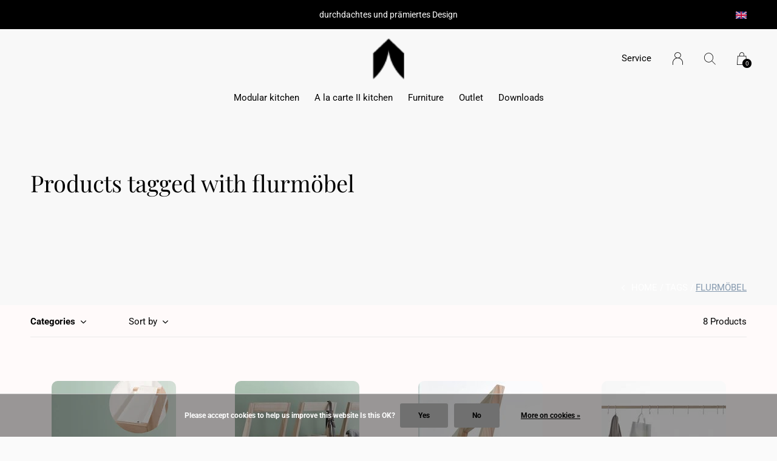

--- FILE ---
content_type: text/html;charset=utf-8
request_url: https://www.stadtnomaden.com/en/tags/flurmoebel/?brand=1291355&sort=highest
body_size: 7561
content:
<!doctype html>
<html lang="en" dir="ltr" class="center static h-black  dark-theme custom-header custom-header-hover  ">
	<head>
    
        
    <meta charset="utf-8"/>
<!-- [START] 'blocks/head.rain' -->
<!--

  (c) 2008-2026 Lightspeed Netherlands B.V.
  http://www.lightspeedhq.com
  Generated: 18-01-2026 @ 06:32:38

-->
<link rel="canonical" href="https://www.stadtnomaden.com/en/tags/flurmoebel/"/>
<link rel="alternate" href="https://www.stadtnomaden.com/en/index.rss" type="application/rss+xml" title="New products"/>
<link href="https://cdn.webshopapp.com/assets/cookielaw.css?2025-02-20" rel="stylesheet" type="text/css"/>
<meta name="robots" content="noodp,noydir"/>
<meta name="google-site-verification" content="0GCel6qhrnTh2mg1t1ban6uEXdsH5INHtqs-wpv-k58"/>
<meta name="google-site-verification" content="c8v69opiB-IakdC1LGu1iZBlWN55MsEwNW5Z_kA9N_k"/>
<meta property="og:url" content="https://www.stadtnomaden.com/en/tags/flurmoebel/?source=facebook"/>
<meta property="og:site_name" content="STADTNOMADEN "/>
<meta property="og:title" content="flurmöbel"/>
<meta property="og:description" content="Stadtnomaden offer a selected range of innovative design furniture suitable for an urban lifestyle."/>
<script>
<script src="https://cloud.ccm19.de/app.js?apiKey=e87803366622d1a70c0d2fdf4157548a902946a0084ac83d&domain=68b6fc8dcc8c151da9123bc4" referrerpolicy="origin"></script>


</script>
<!--[if lt IE 9]>
<script src="https://cdn.webshopapp.com/assets/html5shiv.js?2025-02-20"></script>
<![endif]-->
<!-- [END] 'blocks/head.rain' -->
    
		<meta charset="utf-8">
		<meta http-equiv="x-ua-compatible" content="ie=edge">
		<title>flurmöbel - STADTNOMADEN </title>
		<meta name="description" content="Stadtnomaden offer a selected range of innovative design furniture suitable for an urban lifestyle.">
		<meta name="keywords" content="flurmöbel, stadtnomaden, urban nomads, stadtnomaden shop, design award, furniture, design award möbel, city nomads, bett galileo, stadtnomade">
		<meta name="theme-color" content="#ffffff">
		<meta name="MobileOptimized" content="320">
		<meta name="HandheldFriendly" content="true">
		<meta name="viewport" content="width=device-width, initial-scale=1, maximum-scale=1, viewport-fit=cover, target-densitydpi=device-dpi, shrink-to-fit=no">
		<meta name="author" content="https://www.dmws.nl">
		<link rel="preload" href="https://fonts.bunny.net/css?family=Roboto:300,400,500,600,700,800,900%7CPlayfair%20Display:300,400,500,600,700,800,900" as="style">
		<link rel="preload" as="style" href="https://cdn.webshopapp.com/shops/214703/themes/156623/assets/screen.css?2025110607505620210105103727?270">
    <link rel="preload" as="style" href="https://cdn.webshopapp.com/shops/214703/themes/156623/assets/settings.css?2025110607505620210105103727">
    <link rel="preload" as="style" href="https://cdn.webshopapp.com/shops/214703/themes/156623/assets/theme-corners.css?2025110607505620210105103727">		<link rel="preload" as="style" href="https://cdn.webshopapp.com/shops/214703/themes/156623/assets/custom.css?2025110607505620210105103727">
		<link rel="preload" as="font" href="https://cdn.webshopapp.com/shops/214703/themes/156623/assets/icomoon.woff2?2025110607505620210105103727">
		<link rel="preload" as="script" href="https://cdn.webshopapp.com/assets/jquery-1-9-1.js?2025-02-20">
		<link rel="preload" as="script" href="https://cdn.webshopapp.com/assets/jquery-ui-1-10-1.js?2025-02-20">
		<link rel="preload" as="script" href="https://cdn.webshopapp.com/assets/gui.js?2025-02-20">	
		<link rel="preload" as="script" href="https://cdn.webshopapp.com/shops/214703/themes/156623/assets/scripts.js?2025110607505620210105103727">
		<!--link rel="preload" as="script" href="https://cdn.webshopapp.com/shops/214703/themes/156623/assets/custom.js?2025110607505620210105103727?388"-->
    <link rel="preload" as="script" href="https://cdn.webshopapp.com/shops/214703/themes/156623/assets/global.js?2025110607505620210105103727">
    <link href="https://fonts.bunny.net/css?family=Roboto:300,400,500,600,700,800,900%7CPlayfair%20Display:300,400,500,600,700,800,900" rel="stylesheet" type="text/css">
		<link rel="stylesheet" media="all" href="https://cdn.webshopapp.com/shops/214703/themes/156623/assets/screen.css?2025110607505620210105103727?155">
    <link rel="stylesheet" media="all" href="https://cdn.webshopapp.com/shops/214703/themes/156623/assets/settings.css?2025110607505620210105103727">
    <link rel="stylesheet" media="all" href="https://cdn.webshopapp.com/shops/214703/themes/156623/assets/theme-corners.css?2025110607505620210105103727">		<link rel="stylesheet" media="all" href="https://cdn.webshopapp.com/shops/214703/themes/156623/assets/custom.css?2025110607505620210105103727">
    		<link rel="icon" type="image/x-icon" href="https://cdn.webshopapp.com/shops/214703/themes/156623/v/2692026/assets/favicon.png?20250806094636">
		<link rel="apple-touch-icon" href="https://cdn.webshopapp.com/shops/214703/themes/156623/v/2692026/assets/favicon.png?20250806094636">
		<link rel="mask-icon" href="https://cdn.webshopapp.com/shops/214703/themes/156623/v/2692026/assets/favicon.png?20250806094636" color="#383838">
		<link rel="manifest" href="https://cdn.webshopapp.com/shops/214703/themes/156623/assets/manifest.json?2025110607505620210105103727">
		<link rel="preconnect" href="https://ajax.googleapis.com">
		<link rel="preconnect" href="https://cdn.webshopapp.com/">
		<link rel="preconnect" href="https://cdn.webshopapp.com/">	
		<link rel="preconnect" href="https://fonts.googleapis.com">
		<link rel="preconnect" href="https://fonts.gstatic.com" crossorigin>
		<link rel="dns-prefetch" href="https://ajax.googleapis.com">
		<link rel="dns-prefetch" href="https://cdn.webshopapp.com/">
		<link rel="dns-prefetch" href="https://cdn.webshopapp.com/">	
		<link rel="dns-prefetch" href="https://fonts.googleapis.com">
		<link rel="dns-prefetch" href="https://fonts.gstatic.com" crossorigin>
		<meta name="msapplication-config" content="https://cdn.webshopapp.com/shops/214703/themes/156623/assets/browserconfig.xml?2025110607505620210105103727">
<meta property="og:title" content="flurmöbel">
<meta property="og:type" content="website"> 
<meta property="og:description" content="Stadtnomaden offer a selected range of innovative design furniture suitable for an urban lifestyle.">
<meta property="og:site_name" content="STADTNOMADEN ">
<meta property="og:url" content="https://www.stadtnomaden.com/">
<meta property="og:image" content="https://cdn.webshopapp.com/shops/214703/themes/156623/v/2692933/assets/hero-image.jpg?20250807122207">
<meta name="twitter:title" content="flurmöbel">
<meta name="twitter:description" content="Stadtnomaden offer a selected range of innovative design furniture suitable for an urban lifestyle.">
<meta name="twitter:site" content="STADTNOMADEN ">
<meta name="twitter:card" content="https://cdn.webshopapp.com/shops/214703/themes/156623/v/2692438/assets/logo.png?20250806140624">
<meta name="twitter:image" content="https://cdn.webshopapp.com/shops/214703/themes/156623/v/2692933/assets/hero-image.jpg?20250807122207">
<script type="application/ld+json">
  [
        {
      "@context": "http://schema.org/",
      "@type": "Organization",
      "url": "https://www.stadtnomaden.com/",
      "name": "STADTNOMADEN ",
      "legalName": "STADTNOMADEN ",
      "description": "Stadtnomaden offer a selected range of innovative design furniture suitable for an urban lifestyle.",
      "logo": "https://cdn.webshopapp.com/shops/214703/themes/156623/v/2692438/assets/logo.png?20250806140624",
      "image": "https://cdn.webshopapp.com/shops/214703/themes/156623/v/2692933/assets/hero-image.jpg?20250807122207",
      "contactPoint": {
        "@type": "ContactPoint",
        "contactType": "Customer service",
        "telephone": "004975879599887 "
      },
      "address": {
        "@type": "PostalAddress",
        "streetAddress": "Schlossstrasse 11",
        "addressLocality": "Germany",
        "postalCode": "88377 Riedhausen",
        "addressCountry": "EN"
      }
      ,
      "aggregateRating": {
          "@type": "AggregateRating",
          "bestRating": "5",
          "worstRating": "1",
          "ratingValue": "",
          "reviewCount": "10",
          "url":"https://www.stadtnomaden.com/de/"
      }
         
    },
    { 
      "@context": "http://schema.org", 
      "@type": "WebSite", 
      "url": "https://www.stadtnomaden.com/", 
      "name": "STADTNOMADEN ",
      "description": "Stadtnomaden offer a selected range of innovative design furniture suitable for an urban lifestyle.",
      "author": [
        {
          "@type": "Organization",
          "url": "https://www.dmws.nl/",
          "name": "DMWS B.V.",
          "address": {
            "@type": "PostalAddress",
            "streetAddress": "Klokgebouw 195 (Strijp-S)",
            "addressLocality": "Eindhoven",
            "addressRegion": "NB",
            "postalCode": "5617 AB",
            "addressCountry": "NL"
          }
        }
      ]
    }
  ]
</script>        	</head>
	<body>
    <ul class="hidden-data hidden"><li>214703</li><li>156623</li><li>nee</li><li>en</li><li>live</li><li>info//stadtnomaden/com</li><li>https://www.stadtnomaden.com/en/</li></ul><div id="root"><header id="top"><p id="logo"><a href="https://www.stadtnomaden.com/en/" accesskey="h"><img src="https://cdn.webshopapp.com/shops/214703/themes/156623/v/2692014/assets/logo-dark.png?20250806094153" alt="STADTNOMADEN " width="110" height="45" class="inv"><img src="https://cdn.webshopapp.com/shops/214703/themes/156623/v/2692017/assets/logo-light.png?20250806094302" alt="STADTNOMADEN " width="110" height="45"></a></p><nav id="skip"><ul><li><a href="#nav" accesskey="n">Ga naar navigatie (n)</a></li><li><a href="#content" accesskey="c">Ga naar inhoud (c)</a></li><li><a href="#footer" accesskey="f">Ga naar footer (f)</a></li></ul></nav><nav id="nav" aria-label="Menu"><ul ><li class="scroll"><a href="https://www.stadtnomaden.com/en/modular-kitchen/">Modular kitchen</a></li><li class="scroll"><a href="https://www.stadtnomaden.com/en/a-la-carte-ii-kitchen/">A la carte II kitchen</a></li><li class="scroll"><a href="https://www.stadtnomaden.com/en/furniture/">Furniture</a></li><li class="scroll"><a href="https://www.stadtnomaden.com/en/outlet/">Outlet</a></li><li class="scroll"><a href="https://www.stadtnomaden.com/en/downloads-12707301/">Downloads</a><ul class="mega"><li class="img"><img src="https://cdn.webshopapp.com/shops/214703/themes/156623/assets/preload.gif?2025110607505620210105103727" data-src="https://cdn.webshopapp.com/shops/214703/themes/156623/assets/menu-image.jpg?20251001135900" alt="STADTNOMADEN " width="455" height="455"></li><li><a href="https://www.stadtnomaden.com/en/downloads-12707301/downloads/">Downloads</a></li></ul></li></ul><ul><li><a accesskey="5" href="https://www.stadtnomaden.com/en/service/">Service</a><em>(4)</em></li><li><a accesskey="6" href="https://www.stadtnomaden.com/en/account/"><i class="icon-user"></i><span class="hidden"> Sign in</span></a><em>(5)</em><li><a accesskey="7" href="./"><i class="icon-zoom"></i><span class="hidden">Search</span></a><em>(6)</em></li><li class="cart"><a accesskey="8" href="https://www.stadtnomaden.com/en/cart/"><i class="icon-cart"></i><span class="hidden">Cart</span><span>0</span></a><em>(7)</em></li><li class="lang"><a class="nl" accesskey="9" href="./"><img src="https://cdn.webshopapp.com/shops/214703/themes/156623/assets/flag-en.svg?2025110607505620210105103727" alt="English" width="18" height="12"><span class="hidden">Language</span></a><em>(9)</em><ul><li><a href="https://www.stadtnomaden.com/de/go/category/"><img src="https://cdn.webshopapp.com/shops/214703/themes/156623/assets/flag-de.svg?2025110607505620210105103727" alt="Deutsch" width="18" height="12"><span>Deutsch</span></a></li><li><a href="https://www.stadtnomaden.com/en/go/category/"><img src="https://cdn.webshopapp.com/shops/214703/themes/156623/assets/flag-en.svg?2025110607505620210105103727" alt="English" width="18" height="12"><span>English</span></a></li></ul></li></ul></nav><form action="https://www.stadtnomaden.com/en/search/" method="get" id="formSearch"><p><label for="q">Search</label><input type="search" id="q" name="q" value="" autocomplete="off" required><button type="submit">Search</button></p></form><div class="subheader"><div class="owlSlider"><div class="item">durchdachtes und prämiertes Design</div><div class="item">nachhaltige Möbelkonzepte</div><div class="item">hochwertige Materialien/ minimaler Montageaufwand</div><div class="item">Kaufe direkt beim Hersteller</div></div><li class="language-widget"><a class="nl" accesskey="9"><img src="https://cdn.webshopapp.com/shops/214703/themes/156623/assets/flag-en.svg?2025110607505620210105103727" alt="English" width="18" height="12"><span class="hidden">Language</span></a><ul><li><a href="https://www.stadtnomaden.com/de/go/category/"><img src="https://cdn.webshopapp.com/shops/214703/themes/156623/assets/flag-de.svg?2025110607505620210105103727" alt="Deutsch" width="18" height="12"><span>Deutsch</span></a></li><li><a href="https://www.stadtnomaden.com/en/go/category/"><img src="https://cdn.webshopapp.com/shops/214703/themes/156623/assets/flag-en.svg?2025110607505620210105103727" alt="English" width="18" height="12"><span>English</span></a></li></ul></li></div></header><main id="content" class="dark  "><article class="module-welcome "><figure><img src="https://cdn.webshopapp.com/shops/214703/themes/156623/assets/collectionpage-header-image.jpg?20251001135900" alt="Products tagged with flurmöbel" width="1920" height="745" ></figure><header><h1>Products tagged with flurmöbel</h1></header></article><article class="module-box "><nav class="nav-sticky"><ul><li><a href="https://www.stadtnomaden.com/en/">Home</a></li><li><a href="https://www.stadtnomaden.com/en/tags/">Tags</a></li><li>flurmöbel</li></ul></nav><form action="https://www.stadtnomaden.com/en/tags/flurmoebel/" method="get" class="form-filter" id="formFilter"><input type="hidden" name="limit" value="24" id="filter_form_limit_active" /><input type="hidden" name="sort" value="highest" id="filter_form_sort_active" /><input type="hidden" name="max" value="200" id="filter_form_max_active" /><input type="hidden" name="min" value="0" id="filter_form_min_active" /><ul class="list-filter" aria-label="Filters"><li class="strong tablet-hide"><a href="./">Categories</a><ul><li><a href="https://www.stadtnomaden.com/en/modular-kitchen/">Modular kitchen <span>(33)</span></a></li><li><a href="https://www.stadtnomaden.com/en/a-la-carte-ii-kitchen/">A la carte II kitchen <span>(21)</span></a></li><li><a href="https://www.stadtnomaden.com/en/furniture/">Furniture <span>(18)</span></a></li><li><a href="https://www.stadtnomaden.com/en/outlet/">Outlet <span>(10)</span></a></li><li><a href="https://www.stadtnomaden.com/en/downloads-12707301/">Downloads <span>(0)</span></a><ul><li><a href="https://www.stadtnomaden.com/en/downloads-12707301/downloads/">Downloads <span>(0)</span></a></li></ul></li></ul></li><li><a href="./" data-sort="true">Sort by</a><p><span><label class="hidden" for="sort">Sort by:</label><select id="sortselect" name="sort"><option value="popular">Popularity</option><option value="newest">Newest products</option><option value="lowest">Lowest price</option><option value="highest" selected="selected">Highest price</option><option value="asc">Name ascending</option><option value="desc">Name descending</option></select></span></p></li><li class="text-right">8 Products</li></ul></form><ul class="list-collection"><li class="product-snippet" data-image-size="410x610x" data-url="https://www.stadtnomaden.com/en/valet-kammerdiener-bundle-him-tray-copy.html?format=json"><figure><img src="https://cdn.webshopapp.com/shops/214703/files/484314327/410x610x1/valet-kammerdiener-bundle-tray.jpg" srcset="https://cdn.webshopapp.com/shops/214703/files/484314327/205x305x1/valet-kammerdiener-bundle-tray.jpg, https://cdn.webshopapp.com/shops/214703/files/484314327/410x610x1/valet-kammerdiener-bundle-tray.jpg 2x" alt="Valet: Kammerdiener Bundle (+ Tray)" width="205" height="305"><span class="ul "><a href="https://www.stadtnomaden.com/en/account/wishlistAdd/159752964/?variant_id=316673161"><i class="icon-heart"></i><span>Favoriten</span></a><a href="https://www.stadtnomaden.com/en/cart/add/316673161/"><i class="icon-cart"></i><span>Add to cart</span></a></span></figure><h3 class="title"><a href="https://www.stadtnomaden.com/en/valet-kammerdiener-bundle-him-tray-copy.html"><span>
        Valet: Kammerdiener Bundle (+ Tray)
      </span></a></h3><p> € 199,00 * <span class="small-extra">Incl. tax</span></p><span class="small-extra">* Excl. <a style="display:unset;" href="https://www.stadtnomaden.com/en/service/shipping-returns/">Shipping costs</a></span></li><li class="product-snippet" data-image-size="410x610x" data-url="https://www.stadtnomaden.com/en/valet-kammerdiener-him.html?format=json"><figure><img src="https://cdn.webshopapp.com/shops/214703/files/114003920/410x610x1/valet-kammerdiener-him.jpg" srcset="https://cdn.webshopapp.com/shops/214703/files/114003920/205x305x1/valet-kammerdiener-him.jpg, https://cdn.webshopapp.com/shops/214703/files/114003920/410x610x1/valet-kammerdiener-him.jpg 2x" alt="Valet: Kammerdiener (Him)" width="205" height="305"><span class="ul "><a href="https://www.stadtnomaden.com/en/account/wishlistAdd/47785505/?variant_id=91203428"><i class="icon-heart"></i><span>Favoriten</span></a><a href="https://www.stadtnomaden.com/en/cart/add/91203428/"><i class="icon-cart"></i><span>Add to cart</span></a></span></figure><h3 class="title"><a href="https://www.stadtnomaden.com/en/valet-kammerdiener-him.html"><span>
        Valet: Kammerdiener (Him)
      </span></a></h3><p> € 189,00 * <span class="small-extra">Incl. tax</span></p><span class="small-extra">* Excl. <a style="display:unset;" href="https://www.stadtnomaden.com/en/service/shipping-returns/">Shipping costs</a></span></li><li class="product-snippet" data-image-size="410x610x" data-url="https://www.stadtnomaden.com/en/kammerdiener-her.html?format=json"><figure><img src="https://cdn.webshopapp.com/shops/214703/files/113998877/410x610x1/valet-kammerdiener-her.jpg" srcset="https://cdn.webshopapp.com/shops/214703/files/113998877/205x305x1/valet-kammerdiener-her.jpg, https://cdn.webshopapp.com/shops/214703/files/113998877/410x610x1/valet-kammerdiener-her.jpg 2x" alt="Valet: Kammerdiener (Her)" width="205" height="305"><span class="ul "><a href="https://www.stadtnomaden.com/en/account/wishlistAdd/46871519/?variant_id=89156378"><i class="icon-heart"></i><span>Favoriten</span></a><a href="https://www.stadtnomaden.com/en/cart/add/89156378/"><i class="icon-cart"></i><span>Add to cart</span></a></span></figure><h3 class="title"><a href="https://www.stadtnomaden.com/en/kammerdiener-her.html"><span>
        Valet: Kammerdiener (Her)
      </span></a></h3><p> € 189,00 * <span class="small-extra">Incl. tax</span></p><span class="small-extra">* Excl. <a style="display:unset;" href="https://www.stadtnomaden.com/en/service/shipping-returns/">Shipping costs</a></span></li><li class="product-snippet" data-image-size="410x610x" data-url="https://www.stadtnomaden.com/en/rack-feiner-strick-ash160.html?format=json"><figure><img src="https://cdn.webshopapp.com/shops/214703/files/441197634/410x610x1/rack-feiner-strick-ash-160-cm.jpg" srcset="https://cdn.webshopapp.com/shops/214703/files/441197634/205x305x1/rack-feiner-strick-ash-160-cm.jpg, https://cdn.webshopapp.com/shops/214703/files/441197634/410x610x1/rack-feiner-strick-ash-160-cm.jpg 2x" alt="Rack: Feiner Strick | Ash  160 cm" width="205" height="305"><span class="ul "><a href="https://www.stadtnomaden.com/en/account/wishlistAdd/147139977/?variant_id=290474514"><i class="icon-heart"></i><span>Favoriten</span></a><a href="https://www.stadtnomaden.com/en/cart/add/290474514/"><i class="icon-cart"></i><span>Add to cart</span></a></span></figure><h3 class="title"><a href="https://www.stadtnomaden.com/en/rack-feiner-strick-ash160.html"><span>
        Rack: Feiner Strick | Ash  160 cm
      </span></a></h3><p> € 184,00 * <span class="small-extra">Incl. tax</span></p><span class="small-extra">* Excl. <a style="display:unset;" href="https://www.stadtnomaden.com/en/service/shipping-returns/">Shipping costs</a></span></li><li class="product-snippet" data-image-size="410x610x" data-url="https://www.stadtnomaden.com/en/rack-feiner-strick-beech.html?format=json"><figure><img src="https://cdn.webshopapp.com/shops/214703/files/113850650/410x610x1/rack-feiner-strick-beech.jpg" srcset="https://cdn.webshopapp.com/shops/214703/files/113850650/205x305x1/rack-feiner-strick-beech.jpg, https://cdn.webshopapp.com/shops/214703/files/113850650/410x610x1/rack-feiner-strick-beech.jpg 2x" alt="Rack: Feiner Strick | beech" width="205" height="305"><span class="ul "><a href="https://www.stadtnomaden.com/en/account/wishlistAdd/47723681/?variant_id=91075082"><i class="icon-heart"></i><span>Favoriten</span></a><a href="https://www.stadtnomaden.com/en/cart/add/91075082/"><i class="icon-cart"></i><span>Add to cart</span></a></span></figure><h3 class="title"><a href="https://www.stadtnomaden.com/en/rack-feiner-strick-beech.html"><span>
        Rack: Feiner Strick | beech
      </span></a></h3><p> € 125,00 * <span class="small-extra">Incl. tax</span></p><span class="small-extra">* Excl. <a style="display:unset;" href="https://www.stadtnomaden.com/en/service/shipping-returns/">Shipping costs</a></span></li><li class="product-snippet" data-image-size="410x610x" data-url="https://www.stadtnomaden.com/en/rack-feiner-strick-ash.html?format=json"><figure><img src="https://cdn.webshopapp.com/shops/214703/files/113822828/410x610x1/rack-feiner-strick-ash.jpg" srcset="https://cdn.webshopapp.com/shops/214703/files/113822828/205x305x1/rack-feiner-strick-ash.jpg, https://cdn.webshopapp.com/shops/214703/files/113822828/410x610x1/rack-feiner-strick-ash.jpg 2x" alt="Rack: Feiner Strick | Ash" width="205" height="305"><span class="ul "><a href="https://www.stadtnomaden.com/en/account/wishlistAdd/47715041/?variant_id=91055663"><i class="icon-heart"></i><span>Favoriten</span></a><a href="https://www.stadtnomaden.com/en/cart/add/91055663/"><i class="icon-cart"></i><span>Add to cart</span></a></span></figure><h3 class="title"><a href="https://www.stadtnomaden.com/en/rack-feiner-strick-ash.html"><span>
        Rack: Feiner Strick | Ash
      </span></a></h3><p> € 125,00 * <span class="small-extra">Incl. tax</span></p><span class="small-extra">* Excl. <a style="display:unset;" href="https://www.stadtnomaden.com/en/service/shipping-returns/">Shipping costs</a></span></li><li class="product-snippet" data-image-size="410x610x" data-url="https://www.stadtnomaden.com/en/single-wooden-rail-feiner-strick.html?format=json"><figure><img src="https://cdn.webshopapp.com/shops/214703/files/359728304/410x610x1/single-wooden-rail-feiner-strick.jpg" srcset="https://cdn.webshopapp.com/shops/214703/files/359728304/205x305x1/single-wooden-rail-feiner-strick.jpg, https://cdn.webshopapp.com/shops/214703/files/359728304/410x610x1/single-wooden-rail-feiner-strick.jpg 2x" alt="Single Wooden Rail: Feiner Strick" width="205" height="305"><span class="ul "><a href="https://www.stadtnomaden.com/en/account/wishlistAdd/119101930/?variant_id=238433776"><i class="icon-heart"></i><span>Favoriten</span></a><a href="https://www.stadtnomaden.com/en/cart/add/238433776/"><i class="icon-cart"></i><span>Add to cart</span></a></span></figure><h3 class="title"><a href="https://www.stadtnomaden.com/en/single-wooden-rail-feiner-strick.html"><span>
        Single Wooden Rail: Feiner Strick
      </span></a></h3><p> € 64,00 * <span class="small-extra">Incl. tax</span></p><span class="small-extra">* Excl. <a style="display:unset;" href="https://www.stadtnomaden.com/en/service/shipping-returns/">Shipping costs</a></span></li><li class="product-snippet" data-image-size="410x610x" data-url="https://www.stadtnomaden.com/en/tray-for-kammerdiener.html?format=json"><figure><img src="https://cdn.webshopapp.com/shops/214703/files/114004409/410x610x1/salver-tray-for-kammerdiener.jpg" srcset="https://cdn.webshopapp.com/shops/214703/files/114004409/205x305x1/salver-tray-for-kammerdiener.jpg, https://cdn.webshopapp.com/shops/214703/files/114004409/410x610x1/salver-tray-for-kammerdiener.jpg 2x" alt="Salver: Tray for Kammerdiener" width="205" height="305"><span class="ul "><a href="https://www.stadtnomaden.com/en/account/wishlistAdd/47785631/?variant_id=91203665"><i class="icon-heart"></i><span>Favoriten</span></a><a href="https://www.stadtnomaden.com/en/cart/add/91203665/"><i class="icon-cart"></i><span>Add to cart</span></a></span></figure><h3 class="title"><a href="https://www.stadtnomaden.com/en/tray-for-kammerdiener.html"><span>
        Salver: Tray for Kammerdiener
      </span></a></h3><p> € 29,00 * <span class="small-extra">Incl. tax</span></p><span class="small-extra">* Excl. <a style="display:unset;" href="https://www.stadtnomaden.com/en/service/shipping-returns/">Shipping costs</a></span></li><li class="wide"><h2>Weil allein der Gedanke beschwingt, beweglich zu sein ! </h2><p>Welcher Nomadentyp bist Du ?</p></li></ul><footer class="text-center"><p class="bottom-quantity-indicator">Seen 8 of the 8 products</p></footer></article><form id="formNewsletter" action="https://www.stadtnomaden.com/en/account/newsletter/" method="post" class="form-newsletter"><input type="hidden" name="key" value="aac453291d60d90fb8bd11307aef5071" /><h2>Sign up for our newsletter</h2><p>Receive the latest offers and promotions</p><p><label for="formNewsletterEmail">E-mail address</label><input type="email" id="formNewsletterEmail" name="email" required><button type="submit">Subscribe</button></p></form></main><footer id="footer" class="dark-footer"><nav><div><h3>STADTNOMADEN </h3><p>Footer shop description</p><p></p></div><div><h3>Information</h3><ul><li><a href="https://www.stadtnomaden.com/en/service/about/">Legal Notice</a></li><li><a href="https://www.stadtnomaden.com/en/service/general-terms-conditions/">Terms &amp; Conditions</a></li><li><a href="https://www.stadtnomaden.com/en/service/disclaimer/">cancellation policy</a></li><li><a href="https://www.stadtnomaden.com/en/service/privacy-policy/">Privacy notice</a></li><li><a href="https://www.stadtnomaden.com/en/service/payment-methods/">Types of payment</a></li><li><a href="https://www.stadtnomaden.com/en/service/shipping-returns/">Shipping costs</a></li><li><a href="https://www.stadtnomaden.com/en/service/">Contact</a></li><li><a href="https://www.stadtnomaden.com/en/sitemap/">Sitemap</a></li></ul></div><div><h3><a class="title" href="https://www.stadtnomaden.com/en/catalog/">Categories</a></h3><ul><li><a href="https://www.stadtnomaden.com/en/modular-kitchen/">Modular kitchen</a></li><li><a href="https://www.stadtnomaden.com/en/a-la-carte-ii-kitchen/">A la carte II kitchen</a></li><li><a href="https://www.stadtnomaden.com/en/furniture/">Furniture</a></li><li><a href="https://www.stadtnomaden.com/en/outlet/">Outlet</a></li><li><a href="https://www.stadtnomaden.com/en/downloads-12707301/">Downloads</a></li></ul></div><div><h3>Contact</h3><ul class="list-contact"><li><a href="tel:">004975879599887 </a> Available from 8:00 a.m. – Please understand that we cannot always answer the phone personally. Your message on the answering machine will reach us reliably – and we will call you back.</li><li><span><a href="./" class="email"><span class="__cf_email__" data-cfemail="e38a8d858ca390978287978d8c8e8287868dcd808c8e">[email&#160;protected]</span></a></span> If you have any questions, please send us an email!</li></ul></div></nav><ul class="list-social"><li><a rel="external" href="https://www.facebook.com/profile.php?id=100050328801152"><i class="icon-facebook"></i><span>Facebook</span></a></li><li><a rel="external" href="https://www.instagram.com/stadtnomaden/?next=%2F"><i class="icon-instagram"></i><span>Instagram</span></a></li><li><a rel="external" href="https://de.pinterest.com/stadtnomadengmbh/"><i class="icon-pinterest"></i><span>Pinterest</span></a></li><li><a rel="external" href="https://www.youtube.com/watch?v=OQTapY2M_YA"><i class="icon-youtube"></i><span>YouTube</span></a></li></ul><ul class="list-payments dmws-payments"><li><img src="https://cdn.webshopapp.com/shops/214703/themes/156623/assets/preload.gif?2025110607505620210105103727" data-src="https://cdn.webshopapp.com/shops/214703/themes/156623/assets/z-banktransfer.png?2025110607505620210105103727" alt="banktransfer" width="45" height="21"></li><li><img src="https://cdn.webshopapp.com/shops/214703/themes/156623/assets/preload.gif?2025110607505620210105103727" data-src="https://cdn.webshopapp.com/shops/214703/themes/156623/assets/z-paypalcp.png?2025110607505620210105103727" alt="paypalcp" width="45" height="21"></li><li><img src="https://cdn.webshopapp.com/shops/214703/themes/156623/assets/preload.gif?2025110607505620210105103727" data-src="https://cdn.webshopapp.com/shops/214703/themes/156623/assets/z-debitcredit.png?2025110607505620210105103727" alt="debitcredit" width="45" height="21"></li><li><img src="https://cdn.webshopapp.com/shops/214703/themes/156623/assets/preload.gif?2025110607505620210105103727" data-src="https://cdn.webshopapp.com/shops/214703/themes/156623/assets/z-paypallater.png?2025110607505620210105103727" alt="paypallater" width="45" height="21"></li></ul><p><img src="https://cdn.webshopapp.com/shops/214703/themes/156623/assets/preload.gif?2025110607505620210105103727" data-src="https://cdn.webshopapp.com/shops/214703/themes/156623/v/2692017/assets/logo-light.png?20250806094302" alt="STADTNOMADEN " width="110" height="45"><span class="dmws-copyright">© Copyright <span class="date">2019</span> - Theme RePos - Theme By <a href="https://dmws.nl/themes/" target="_blank" rel="noopener">DMWS</a> x <a href="https://plus.dmws.nl/" title="Upgrade your theme with Plus+ for Lightspeed" target="_blank" rel="noopener">Plus+</a>  - <a href="https://www.stadtnomaden.com/en/rss/">RSS feed</a></span></p></footer><div class="rich-snippet text-center"><div><span class="strong">Stadtnomaden GmbH</span><span><span></span> / <span>5</span></span> -
    <span> 10 </span> Reviews @ <a target="_blank" href="https://www.stadtnomaden.com/de/"></a></div></div><script data-cfasync="false" src="/cdn-cgi/scripts/5c5dd728/cloudflare-static/email-decode.min.js"></script><script>
       var instaUser = false;
  var showWishlist = '';
  var accountName = '';
	var basicUrl = 'https://www.stadtnomaden.com/en/';
  var checkoutLink = 'https://www.stadtnomaden.com/en/checkout/';
  var exclVat = 'Excl. tax';
  var asyncUrl = 'https://cdn.webshopapp.com/shops/214703/themes/156623/assets/async.js?2025110607505620210105103727';
  var TRANSLATIONS = {
  	"viewProuct": 'View product',
    "of": 'of',
    "articlesSeen": 'products seen',
    "favorites": 'Favoriten',
    "shippingCosts": 'Shipping costs',
    "inCart": 'In winkelwagen',
    "excl": 'Excl',
    "seenProducts": 'Seen %1 of the %2 products'
  };
  var SHOP_SETTINGS = {
    "SHOW_PRODUCT_BRAND": 0,
    "B2B": '',
    "LEGAL": 'strict',
    // "showSecondImage": ( "0" === "1" ) ? 0: 1,
    "showSecondImage": 0,
    "imageFill": 1 ? "1": "2",
    "CURRENCY": {
    	"SHOW": 1,
      "CHAR": '€'
    }
  }
	var template = 'pages/collection.rain';
  var view = 'View';
	var validFor = 'Valid for:';
	var noRewards = 'No rewards available for this order.';

	window.LS_theme = {
    "name":"RePOS",
    "developer":"DMWS",
    "docs":"https://supportdmws.zendesk.com/hc/nl/sections/360004945820-Theme-Repos",
  }
</script><style>
    .ui-slider-a label:before { content: "€"; }
</style></div><script src="https://cdn.webshopapp.com/assets/jquery-1-9-1.js?2025-02-20"></script><script>window.jQuery || document.write('<script src="https://cdn.webshopapp.com/shops/214703/themes/156623/assets/jquery.js?2025110607505620210105103727"><\/script>');</script><script src="https://cdn.webshopapp.com/assets/jquery-ui-1-10-1.js?2025-02-20"></script><script>window.jQuery.ui || document.write('<script src="https://cdn.webshopapp.com/shops/214703/themes/156623/assets/jquery-ui.js?2025110607505620210105103727"><\/script>')</script><script>let $ = jQuery</script><script src="https://cdn.webshopapp.com/shops/214703/themes/156623/assets/instafeed-min.js?2025110607505620210105103727"></script><script src="https://cdn.webshopapp.com/assets/gui.js?2025-02-20"></script><script src="https://cdn.webshopapp.com/shops/214703/themes/156623/assets/scripts.js?2025110607505620210105103727"></script><script src="https://cdn.webshopapp.com/shops/214703/themes/156623/assets/global.js?2025110607505620210105103727"></script><script src="https://cdn.webshopapp.com/shops/214703/themes/156623/assets/custom.js?2025110607505620210105103727?16"></script><!-- [START] 'blocks/body.rain' --><script>
(function () {
  var s = document.createElement('script');
  s.type = 'text/javascript';
  s.async = true;
  s.src = 'https://www.stadtnomaden.com/en/services/stats/pageview.js';
  ( document.getElementsByTagName('head')[0] || document.getElementsByTagName('body')[0] ).appendChild(s);
})();
</script><!-- Global site tag (gtag.js) - Google Analytics --><script async src="https://www.googletagmanager.com/gtag/js?id=G-Z04Y304BD9"></script><script>
    window.dataLayer = window.dataLayer || [];
    function gtag(){dataLayer.push(arguments);}

        gtag('consent', 'default', {"ad_storage":"denied","ad_user_data":"denied","ad_personalization":"denied","analytics_storage":"denied","region":["AT","BE","BG","CH","GB","HR","CY","CZ","DK","EE","FI","FR","DE","EL","HU","IE","IT","LV","LT","LU","MT","NL","PL","PT","RO","SK","SI","ES","SE","IS","LI","NO","CA-QC"]});
    
    gtag('js', new Date());
    gtag('config', 'G-Z04Y304BD9', {
        'currency': 'EUR',
                'country': 'DE'
    });

        gtag('event', 'view_item_list', {"items":[{"item_id":316673161,"item_name":"Valet: Kammerdiener Bundle (+ Tray)","currency":"EUR","item_brand":"","item_variant":"Her + Tray","price":199,"quantity":1,"item_category":"Furniture"},{"item_id":91203428,"item_name":"Valet: Kammerdiener (Him)","currency":"EUR","item_brand":"","item_variant":"Him","price":189,"quantity":1,"item_category":"Furniture"},{"item_id":89156378,"item_name":"Valet: Kammerdiener (Her)","currency":"EUR","item_brand":"","item_variant":"Her","price":189,"quantity":1,"item_category":"Furniture"},{"item_id":290474514,"item_name":"Rack: Feiner Strick | Ash  160 cm","currency":"EUR","item_brand":"","item_variant":"Default","price":184,"quantity":1,"item_category":"Furniture"},{"item_id":91075082,"item_name":"Rack: Feiner Strick | beech","currency":"EUR","item_brand":"","item_variant":"Default","price":125,"quantity":1,"item_category":"Furniture"},{"item_id":91055663,"item_name":"Rack: Feiner Strick | Ash","currency":"EUR","item_brand":"","item_variant":"Default","price":125,"quantity":1,"item_category":"Furniture"},{"item_id":238433776,"item_name":"Single Wooden Rail: Feiner Strick","currency":"EUR","item_brand":"","item_variant":"single wooden rail Ash","price":64,"quantity":1,"item_category":"Furniture"},{"item_id":91203665,"item_name":"Salver: Tray for Kammerdiener","currency":"EUR","item_brand":"","item_variant":"Tray","price":29,"quantity":1,"item_category":"Furniture"}]});
    </script><script type="text/plain">
/* <![CDATA[ */
var google_conversion_id = 819105418;
var google_custom_params = window.google_tag_params;
var google_remarketing_only = true;
/* ]]> */
</script><script type="text/plain" src="//www.googleadservices.com/pagead/conversion.js"></script><noscript><div style="display:inline;"><img height="1" width="1" style="border-style:none;" alt=""
src="//googleads.g.doubleclick.net/pagead/viewthroughconversion/819105418/?guid=ON&scri
pt=0"/></div></noscript><script type="application/javascript" src="https://app.usercentrics.eu/latest/main.js" id="tASSr7-L6"></script><div class="wsa-cookielaw">
            Please accept cookies to help us improve this website Is this OK?
      <a href="https://www.stadtnomaden.com/en/cookielaw/optIn/" class="wsa-cookielaw-button wsa-cookielaw-button-green" rel="nofollow" title="Yes">Yes</a><a href="https://www.stadtnomaden.com/en/cookielaw/optOut/" class="wsa-cookielaw-button wsa-cookielaw-button-red" rel="nofollow" title="No">No</a><a href="https://www.stadtnomaden.com/en/service/privacy-policy/" class="wsa-cookielaw-link" rel="nofollow" title="More on cookies">More on cookies &raquo;</a></div><!-- [END] 'blocks/body.rain' --><script type="text/javascript">
  /* <![CDATA[ */
  var google_conversion_id = 977421296;
  var google_custom_params = window.google_tag_params;
  var google_remarketing_only = true;
  /* ]]> */
</script><script type="text/javascript" src="//www.googleadservices.com/pagead/conversion.js"></script><noscript><div style="display:inline;"><img height="1" width="1" style="border-style:none;" alt="" src="//googleads.g.doubleclick.net/pagead/viewthroughconversion/977421296/?guid=ON&script=0"/></div></noscript>	</body>
</html>

--- FILE ---
content_type: text/javascript;charset=utf-8
request_url: https://www.stadtnomaden.com/en/services/stats/pageview.js
body_size: -411
content:
// SEOshop 18-01-2026 06:32:40